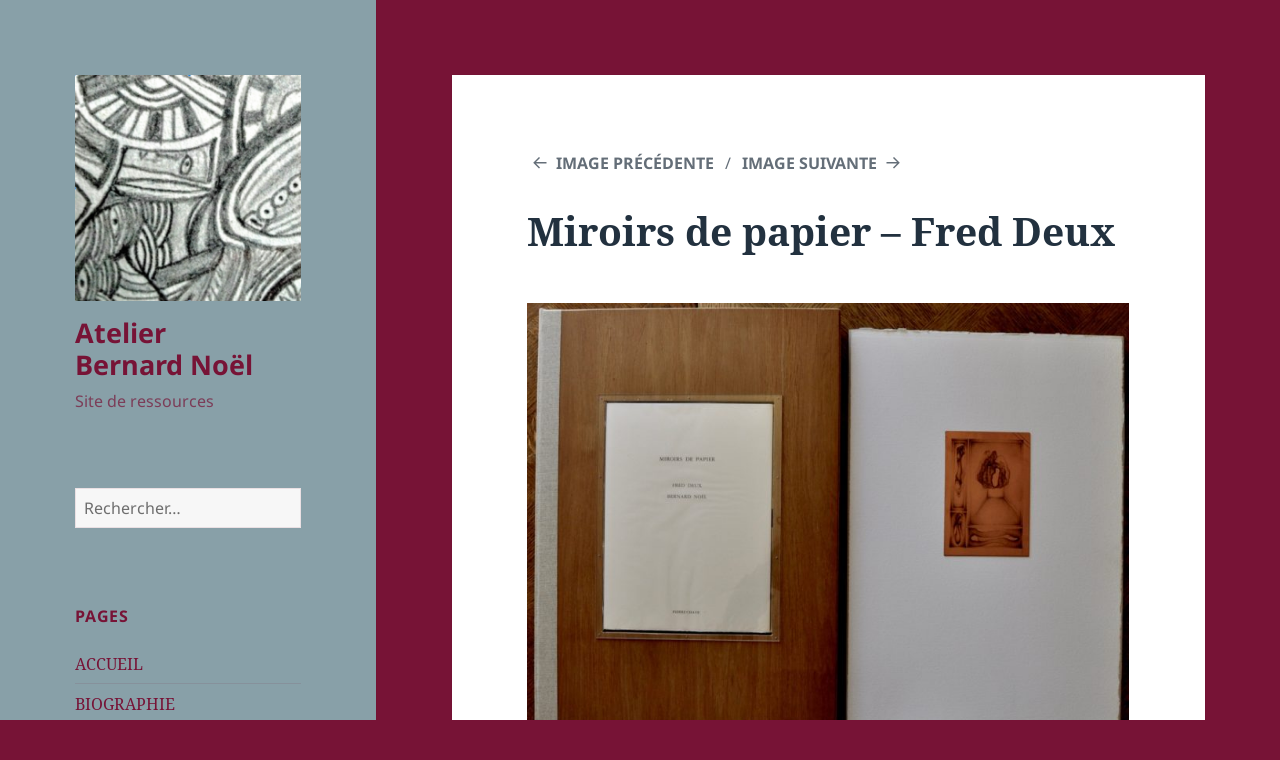

--- FILE ---
content_type: text/html; charset=UTF-8
request_url: http://atelier-bernardnoel.com/miroirs-de-papier/
body_size: 12705
content:
<!DOCTYPE html>
<html lang="fr-FR" class="no-js">
<head>
	<meta charset="UTF-8">
	<meta name="viewport" content="width=device-width, initial-scale=1.0">
	<link rel="profile" href="https://gmpg.org/xfn/11">
	<link rel="pingback" href="http://atelier-bernardnoel.com/xmlrpc.php">
	<script>
(function(html){html.className = html.className.replace(/\bno-js\b/,'js')})(document.documentElement);
//# sourceURL=twentyfifteen_javascript_detection
</script>
<title>Miroirs de papier &#8211; Fred Deux &#8211; Atelier Bernard Noël</title>
<meta name='robots' content='max-image-preview:large' />
<link rel="alternate" type="application/rss+xml" title="Atelier Bernard Noël &raquo; Flux" href="https://atelier-bernardnoel.com/feed/" />
<link rel="alternate" type="application/rss+xml" title="Atelier Bernard Noël &raquo; Flux des commentaires" href="https://atelier-bernardnoel.com/comments/feed/" />
<link rel="alternate" type="application/rss+xml" title="Atelier Bernard Noël &raquo; Miroirs de papier &#8211; Fred Deux Flux des commentaires" href="https://atelier-bernardnoel.com/feed/?attachment_id=1532" />
<link rel="alternate" title="oEmbed (JSON)" type="application/json+oembed" href="https://atelier-bernardnoel.com/wp-json/oembed/1.0/embed?url=https%3A%2F%2Fatelier-bernardnoel.com%2Fmiroirs-de-papier%2F" />
<link rel="alternate" title="oEmbed (XML)" type="text/xml+oembed" href="https://atelier-bernardnoel.com/wp-json/oembed/1.0/embed?url=https%3A%2F%2Fatelier-bernardnoel.com%2Fmiroirs-de-papier%2F&#038;format=xml" />
<style id='wp-img-auto-sizes-contain-inline-css'>
img:is([sizes=auto i],[sizes^="auto," i]){contain-intrinsic-size:3000px 1500px}
/*# sourceURL=wp-img-auto-sizes-contain-inline-css */
</style>
<style id='wp-emoji-styles-inline-css'>

	img.wp-smiley, img.emoji {
		display: inline !important;
		border: none !important;
		box-shadow: none !important;
		height: 1em !important;
		width: 1em !important;
		margin: 0 0.07em !important;
		vertical-align: -0.1em !important;
		background: none !important;
		padding: 0 !important;
	}
/*# sourceURL=wp-emoji-styles-inline-css */
</style>
<style id='wp-block-library-inline-css'>
:root{--wp-block-synced-color:#7a00df;--wp-block-synced-color--rgb:122,0,223;--wp-bound-block-color:var(--wp-block-synced-color);--wp-editor-canvas-background:#ddd;--wp-admin-theme-color:#007cba;--wp-admin-theme-color--rgb:0,124,186;--wp-admin-theme-color-darker-10:#006ba1;--wp-admin-theme-color-darker-10--rgb:0,107,160.5;--wp-admin-theme-color-darker-20:#005a87;--wp-admin-theme-color-darker-20--rgb:0,90,135;--wp-admin-border-width-focus:2px}@media (min-resolution:192dpi){:root{--wp-admin-border-width-focus:1.5px}}.wp-element-button{cursor:pointer}:root .has-very-light-gray-background-color{background-color:#eee}:root .has-very-dark-gray-background-color{background-color:#313131}:root .has-very-light-gray-color{color:#eee}:root .has-very-dark-gray-color{color:#313131}:root .has-vivid-green-cyan-to-vivid-cyan-blue-gradient-background{background:linear-gradient(135deg,#00d084,#0693e3)}:root .has-purple-crush-gradient-background{background:linear-gradient(135deg,#34e2e4,#4721fb 50%,#ab1dfe)}:root .has-hazy-dawn-gradient-background{background:linear-gradient(135deg,#faaca8,#dad0ec)}:root .has-subdued-olive-gradient-background{background:linear-gradient(135deg,#fafae1,#67a671)}:root .has-atomic-cream-gradient-background{background:linear-gradient(135deg,#fdd79a,#004a59)}:root .has-nightshade-gradient-background{background:linear-gradient(135deg,#330968,#31cdcf)}:root .has-midnight-gradient-background{background:linear-gradient(135deg,#020381,#2874fc)}:root{--wp--preset--font-size--normal:16px;--wp--preset--font-size--huge:42px}.has-regular-font-size{font-size:1em}.has-larger-font-size{font-size:2.625em}.has-normal-font-size{font-size:var(--wp--preset--font-size--normal)}.has-huge-font-size{font-size:var(--wp--preset--font-size--huge)}.has-text-align-center{text-align:center}.has-text-align-left{text-align:left}.has-text-align-right{text-align:right}.has-fit-text{white-space:nowrap!important}#end-resizable-editor-section{display:none}.aligncenter{clear:both}.items-justified-left{justify-content:flex-start}.items-justified-center{justify-content:center}.items-justified-right{justify-content:flex-end}.items-justified-space-between{justify-content:space-between}.screen-reader-text{border:0;clip-path:inset(50%);height:1px;margin:-1px;overflow:hidden;padding:0;position:absolute;width:1px;word-wrap:normal!important}.screen-reader-text:focus{background-color:#ddd;clip-path:none;color:#444;display:block;font-size:1em;height:auto;left:5px;line-height:normal;padding:15px 23px 14px;text-decoration:none;top:5px;width:auto;z-index:100000}html :where(.has-border-color){border-style:solid}html :where([style*=border-top-color]){border-top-style:solid}html :where([style*=border-right-color]){border-right-style:solid}html :where([style*=border-bottom-color]){border-bottom-style:solid}html :where([style*=border-left-color]){border-left-style:solid}html :where([style*=border-width]){border-style:solid}html :where([style*=border-top-width]){border-top-style:solid}html :where([style*=border-right-width]){border-right-style:solid}html :where([style*=border-bottom-width]){border-bottom-style:solid}html :where([style*=border-left-width]){border-left-style:solid}html :where(img[class*=wp-image-]){height:auto;max-width:100%}:where(figure){margin:0 0 1em}html :where(.is-position-sticky){--wp-admin--admin-bar--position-offset:var(--wp-admin--admin-bar--height,0px)}@media screen and (max-width:600px){html :where(.is-position-sticky){--wp-admin--admin-bar--position-offset:0px}}

/*# sourceURL=wp-block-library-inline-css */
</style><style id='global-styles-inline-css'>
:root{--wp--preset--aspect-ratio--square: 1;--wp--preset--aspect-ratio--4-3: 4/3;--wp--preset--aspect-ratio--3-4: 3/4;--wp--preset--aspect-ratio--3-2: 3/2;--wp--preset--aspect-ratio--2-3: 2/3;--wp--preset--aspect-ratio--16-9: 16/9;--wp--preset--aspect-ratio--9-16: 9/16;--wp--preset--color--black: #000000;--wp--preset--color--cyan-bluish-gray: #abb8c3;--wp--preset--color--white: #fff;--wp--preset--color--pale-pink: #f78da7;--wp--preset--color--vivid-red: #cf2e2e;--wp--preset--color--luminous-vivid-orange: #ff6900;--wp--preset--color--luminous-vivid-amber: #fcb900;--wp--preset--color--light-green-cyan: #7bdcb5;--wp--preset--color--vivid-green-cyan: #00d084;--wp--preset--color--pale-cyan-blue: #8ed1fc;--wp--preset--color--vivid-cyan-blue: #0693e3;--wp--preset--color--vivid-purple: #9b51e0;--wp--preset--color--dark-gray: #111;--wp--preset--color--light-gray: #f1f1f1;--wp--preset--color--yellow: #f4ca16;--wp--preset--color--dark-brown: #352712;--wp--preset--color--medium-pink: #e53b51;--wp--preset--color--light-pink: #ffe5d1;--wp--preset--color--dark-purple: #2e2256;--wp--preset--color--purple: #674970;--wp--preset--color--blue-gray: #22313f;--wp--preset--color--bright-blue: #55c3dc;--wp--preset--color--light-blue: #e9f2f9;--wp--preset--gradient--vivid-cyan-blue-to-vivid-purple: linear-gradient(135deg,rgb(6,147,227) 0%,rgb(155,81,224) 100%);--wp--preset--gradient--light-green-cyan-to-vivid-green-cyan: linear-gradient(135deg,rgb(122,220,180) 0%,rgb(0,208,130) 100%);--wp--preset--gradient--luminous-vivid-amber-to-luminous-vivid-orange: linear-gradient(135deg,rgb(252,185,0) 0%,rgb(255,105,0) 100%);--wp--preset--gradient--luminous-vivid-orange-to-vivid-red: linear-gradient(135deg,rgb(255,105,0) 0%,rgb(207,46,46) 100%);--wp--preset--gradient--very-light-gray-to-cyan-bluish-gray: linear-gradient(135deg,rgb(238,238,238) 0%,rgb(169,184,195) 100%);--wp--preset--gradient--cool-to-warm-spectrum: linear-gradient(135deg,rgb(74,234,220) 0%,rgb(151,120,209) 20%,rgb(207,42,186) 40%,rgb(238,44,130) 60%,rgb(251,105,98) 80%,rgb(254,248,76) 100%);--wp--preset--gradient--blush-light-purple: linear-gradient(135deg,rgb(255,206,236) 0%,rgb(152,150,240) 100%);--wp--preset--gradient--blush-bordeaux: linear-gradient(135deg,rgb(254,205,165) 0%,rgb(254,45,45) 50%,rgb(107,0,62) 100%);--wp--preset--gradient--luminous-dusk: linear-gradient(135deg,rgb(255,203,112) 0%,rgb(199,81,192) 50%,rgb(65,88,208) 100%);--wp--preset--gradient--pale-ocean: linear-gradient(135deg,rgb(255,245,203) 0%,rgb(182,227,212) 50%,rgb(51,167,181) 100%);--wp--preset--gradient--electric-grass: linear-gradient(135deg,rgb(202,248,128) 0%,rgb(113,206,126) 100%);--wp--preset--gradient--midnight: linear-gradient(135deg,rgb(2,3,129) 0%,rgb(40,116,252) 100%);--wp--preset--gradient--dark-gray-gradient-gradient: linear-gradient(90deg, rgba(17,17,17,1) 0%, rgba(42,42,42,1) 100%);--wp--preset--gradient--light-gray-gradient: linear-gradient(90deg, rgba(241,241,241,1) 0%, rgba(215,215,215,1) 100%);--wp--preset--gradient--white-gradient: linear-gradient(90deg, rgba(255,255,255,1) 0%, rgba(230,230,230,1) 100%);--wp--preset--gradient--yellow-gradient: linear-gradient(90deg, rgba(244,202,22,1) 0%, rgba(205,168,10,1) 100%);--wp--preset--gradient--dark-brown-gradient: linear-gradient(90deg, rgba(53,39,18,1) 0%, rgba(91,67,31,1) 100%);--wp--preset--gradient--medium-pink-gradient: linear-gradient(90deg, rgba(229,59,81,1) 0%, rgba(209,28,51,1) 100%);--wp--preset--gradient--light-pink-gradient: linear-gradient(90deg, rgba(255,229,209,1) 0%, rgba(255,200,158,1) 100%);--wp--preset--gradient--dark-purple-gradient: linear-gradient(90deg, rgba(46,34,86,1) 0%, rgba(66,48,123,1) 100%);--wp--preset--gradient--purple-gradient: linear-gradient(90deg, rgba(103,73,112,1) 0%, rgba(131,93,143,1) 100%);--wp--preset--gradient--blue-gray-gradient: linear-gradient(90deg, rgba(34,49,63,1) 0%, rgba(52,75,96,1) 100%);--wp--preset--gradient--bright-blue-gradient: linear-gradient(90deg, rgba(85,195,220,1) 0%, rgba(43,180,211,1) 100%);--wp--preset--gradient--light-blue-gradient: linear-gradient(90deg, rgba(233,242,249,1) 0%, rgba(193,218,238,1) 100%);--wp--preset--font-size--small: 13px;--wp--preset--font-size--medium: 20px;--wp--preset--font-size--large: 36px;--wp--preset--font-size--x-large: 42px;--wp--preset--spacing--20: 0.44rem;--wp--preset--spacing--30: 0.67rem;--wp--preset--spacing--40: 1rem;--wp--preset--spacing--50: 1.5rem;--wp--preset--spacing--60: 2.25rem;--wp--preset--spacing--70: 3.38rem;--wp--preset--spacing--80: 5.06rem;--wp--preset--shadow--natural: 6px 6px 9px rgba(0, 0, 0, 0.2);--wp--preset--shadow--deep: 12px 12px 50px rgba(0, 0, 0, 0.4);--wp--preset--shadow--sharp: 6px 6px 0px rgba(0, 0, 0, 0.2);--wp--preset--shadow--outlined: 6px 6px 0px -3px rgb(255, 255, 255), 6px 6px rgb(0, 0, 0);--wp--preset--shadow--crisp: 6px 6px 0px rgb(0, 0, 0);}:where(.is-layout-flex){gap: 0.5em;}:where(.is-layout-grid){gap: 0.5em;}body .is-layout-flex{display: flex;}.is-layout-flex{flex-wrap: wrap;align-items: center;}.is-layout-flex > :is(*, div){margin: 0;}body .is-layout-grid{display: grid;}.is-layout-grid > :is(*, div){margin: 0;}:where(.wp-block-columns.is-layout-flex){gap: 2em;}:where(.wp-block-columns.is-layout-grid){gap: 2em;}:where(.wp-block-post-template.is-layout-flex){gap: 1.25em;}:where(.wp-block-post-template.is-layout-grid){gap: 1.25em;}.has-black-color{color: var(--wp--preset--color--black) !important;}.has-cyan-bluish-gray-color{color: var(--wp--preset--color--cyan-bluish-gray) !important;}.has-white-color{color: var(--wp--preset--color--white) !important;}.has-pale-pink-color{color: var(--wp--preset--color--pale-pink) !important;}.has-vivid-red-color{color: var(--wp--preset--color--vivid-red) !important;}.has-luminous-vivid-orange-color{color: var(--wp--preset--color--luminous-vivid-orange) !important;}.has-luminous-vivid-amber-color{color: var(--wp--preset--color--luminous-vivid-amber) !important;}.has-light-green-cyan-color{color: var(--wp--preset--color--light-green-cyan) !important;}.has-vivid-green-cyan-color{color: var(--wp--preset--color--vivid-green-cyan) !important;}.has-pale-cyan-blue-color{color: var(--wp--preset--color--pale-cyan-blue) !important;}.has-vivid-cyan-blue-color{color: var(--wp--preset--color--vivid-cyan-blue) !important;}.has-vivid-purple-color{color: var(--wp--preset--color--vivid-purple) !important;}.has-black-background-color{background-color: var(--wp--preset--color--black) !important;}.has-cyan-bluish-gray-background-color{background-color: var(--wp--preset--color--cyan-bluish-gray) !important;}.has-white-background-color{background-color: var(--wp--preset--color--white) !important;}.has-pale-pink-background-color{background-color: var(--wp--preset--color--pale-pink) !important;}.has-vivid-red-background-color{background-color: var(--wp--preset--color--vivid-red) !important;}.has-luminous-vivid-orange-background-color{background-color: var(--wp--preset--color--luminous-vivid-orange) !important;}.has-luminous-vivid-amber-background-color{background-color: var(--wp--preset--color--luminous-vivid-amber) !important;}.has-light-green-cyan-background-color{background-color: var(--wp--preset--color--light-green-cyan) !important;}.has-vivid-green-cyan-background-color{background-color: var(--wp--preset--color--vivid-green-cyan) !important;}.has-pale-cyan-blue-background-color{background-color: var(--wp--preset--color--pale-cyan-blue) !important;}.has-vivid-cyan-blue-background-color{background-color: var(--wp--preset--color--vivid-cyan-blue) !important;}.has-vivid-purple-background-color{background-color: var(--wp--preset--color--vivid-purple) !important;}.has-black-border-color{border-color: var(--wp--preset--color--black) !important;}.has-cyan-bluish-gray-border-color{border-color: var(--wp--preset--color--cyan-bluish-gray) !important;}.has-white-border-color{border-color: var(--wp--preset--color--white) !important;}.has-pale-pink-border-color{border-color: var(--wp--preset--color--pale-pink) !important;}.has-vivid-red-border-color{border-color: var(--wp--preset--color--vivid-red) !important;}.has-luminous-vivid-orange-border-color{border-color: var(--wp--preset--color--luminous-vivid-orange) !important;}.has-luminous-vivid-amber-border-color{border-color: var(--wp--preset--color--luminous-vivid-amber) !important;}.has-light-green-cyan-border-color{border-color: var(--wp--preset--color--light-green-cyan) !important;}.has-vivid-green-cyan-border-color{border-color: var(--wp--preset--color--vivid-green-cyan) !important;}.has-pale-cyan-blue-border-color{border-color: var(--wp--preset--color--pale-cyan-blue) !important;}.has-vivid-cyan-blue-border-color{border-color: var(--wp--preset--color--vivid-cyan-blue) !important;}.has-vivid-purple-border-color{border-color: var(--wp--preset--color--vivid-purple) !important;}.has-vivid-cyan-blue-to-vivid-purple-gradient-background{background: var(--wp--preset--gradient--vivid-cyan-blue-to-vivid-purple) !important;}.has-light-green-cyan-to-vivid-green-cyan-gradient-background{background: var(--wp--preset--gradient--light-green-cyan-to-vivid-green-cyan) !important;}.has-luminous-vivid-amber-to-luminous-vivid-orange-gradient-background{background: var(--wp--preset--gradient--luminous-vivid-amber-to-luminous-vivid-orange) !important;}.has-luminous-vivid-orange-to-vivid-red-gradient-background{background: var(--wp--preset--gradient--luminous-vivid-orange-to-vivid-red) !important;}.has-very-light-gray-to-cyan-bluish-gray-gradient-background{background: var(--wp--preset--gradient--very-light-gray-to-cyan-bluish-gray) !important;}.has-cool-to-warm-spectrum-gradient-background{background: var(--wp--preset--gradient--cool-to-warm-spectrum) !important;}.has-blush-light-purple-gradient-background{background: var(--wp--preset--gradient--blush-light-purple) !important;}.has-blush-bordeaux-gradient-background{background: var(--wp--preset--gradient--blush-bordeaux) !important;}.has-luminous-dusk-gradient-background{background: var(--wp--preset--gradient--luminous-dusk) !important;}.has-pale-ocean-gradient-background{background: var(--wp--preset--gradient--pale-ocean) !important;}.has-electric-grass-gradient-background{background: var(--wp--preset--gradient--electric-grass) !important;}.has-midnight-gradient-background{background: var(--wp--preset--gradient--midnight) !important;}.has-small-font-size{font-size: var(--wp--preset--font-size--small) !important;}.has-medium-font-size{font-size: var(--wp--preset--font-size--medium) !important;}.has-large-font-size{font-size: var(--wp--preset--font-size--large) !important;}.has-x-large-font-size{font-size: var(--wp--preset--font-size--x-large) !important;}
/*# sourceURL=global-styles-inline-css */
</style>

<style id='classic-theme-styles-inline-css'>
/*! This file is auto-generated */
.wp-block-button__link{color:#fff;background-color:#32373c;border-radius:9999px;box-shadow:none;text-decoration:none;padding:calc(.667em + 2px) calc(1.333em + 2px);font-size:1.125em}.wp-block-file__button{background:#32373c;color:#fff;text-decoration:none}
/*# sourceURL=/wp-includes/css/classic-themes.min.css */
</style>
<link rel='stylesheet' id='twentyfifteen-fonts-css' href='http://atelier-bernardnoel.com/wp-content/themes/twentyfifteen/assets/fonts/noto-sans-plus-noto-serif-plus-inconsolata.css?ver=20230328' media='all' />
<link rel='stylesheet' id='genericons-css' href='http://atelier-bernardnoel.com/wp-content/themes/twentyfifteen/genericons/genericons.css?ver=20251101' media='all' />
<link rel='stylesheet' id='twentyfifteen-style-css' href='http://atelier-bernardnoel.com/wp-content/themes/twentyfifteen/style.css?ver=20251202' media='all' />
<style id='twentyfifteen-style-inline-css'>
	/* Color Scheme */

	/* Background Color */
	body {
		background-color: #e9f2f9;
	}

	/* Sidebar Background Color */
	body:before,
	.site-header {
		background-color: #55c3dc;
	}

	/* Box Background Color */
	.post-navigation,
	.pagination,
	.secondary,
	.site-footer,
	.hentry,
	.page-header,
	.page-content,
	.comments-area,
	.widecolumn {
		background-color: #ffffff;
	}

	/* Box Background Color */
	button,
	input[type="button"],
	input[type="reset"],
	input[type="submit"],
	.pagination .prev,
	.pagination .next,
	.widget_calendar tbody a,
	.widget_calendar tbody a:hover,
	.widget_calendar tbody a:focus,
	.page-links a,
	.page-links a:hover,
	.page-links a:focus,
	.sticky-post {
		color: #ffffff;
	}

	/* Main Text Color */
	button,
	input[type="button"],
	input[type="reset"],
	input[type="submit"],
	.pagination .prev,
	.pagination .next,
	.widget_calendar tbody a,
	.page-links a,
	.sticky-post {
		background-color: #22313f;
	}

	/* Main Text Color */
	body,
	blockquote cite,
	blockquote small,
	a,
	.dropdown-toggle:after,
	.image-navigation a:hover,
	.image-navigation a:focus,
	.comment-navigation a:hover,
	.comment-navigation a:focus,
	.widget-title,
	.entry-footer a:hover,
	.entry-footer a:focus,
	.comment-metadata a:hover,
	.comment-metadata a:focus,
	.pingback .edit-link a:hover,
	.pingback .edit-link a:focus,
	.comment-list .reply a:hover,
	.comment-list .reply a:focus,
	.site-info a:hover,
	.site-info a:focus {
		color: #22313f;
	}

	/* Main Text Color */
	.entry-content a,
	.entry-summary a,
	.page-content a,
	.comment-content a,
	.pingback .comment-body > a,
	.author-description a,
	.taxonomy-description a,
	.textwidget a,
	.entry-footer a:hover,
	.comment-metadata a:hover,
	.pingback .edit-link a:hover,
	.comment-list .reply a:hover,
	.site-info a:hover {
		border-color: #22313f;
	}

	/* Secondary Text Color */
	button:hover,
	button:focus,
	input[type="button"]:hover,
	input[type="button"]:focus,
	input[type="reset"]:hover,
	input[type="reset"]:focus,
	input[type="submit"]:hover,
	input[type="submit"]:focus,
	.pagination .prev:hover,
	.pagination .prev:focus,
	.pagination .next:hover,
	.pagination .next:focus,
	.widget_calendar tbody a:hover,
	.widget_calendar tbody a:focus,
	.page-links a:hover,
	.page-links a:focus {
		background-color: rgba( 34, 49, 63, 0.7);
	}

	/* Secondary Text Color */
	blockquote,
	a:hover,
	a:focus,
	.main-navigation .menu-item-description,
	.post-navigation .meta-nav,
	.post-navigation a:hover .post-title,
	.post-navigation a:focus .post-title,
	.image-navigation,
	.image-navigation a,
	.comment-navigation,
	.comment-navigation a,
	.widget,
	.author-heading,
	.entry-footer,
	.entry-footer a,
	.taxonomy-description,
	.page-links > .page-links-title,
	.entry-caption,
	.comment-author,
	.comment-metadata,
	.comment-metadata a,
	.pingback .edit-link,
	.pingback .edit-link a,
	.post-password-form label,
	.comment-form label,
	.comment-notes,
	.comment-awaiting-moderation,
	.logged-in-as,
	.form-allowed-tags,
	.no-comments,
	.site-info,
	.site-info a,
	.wp-caption-text,
	.gallery-caption,
	.comment-list .reply a,
	.widecolumn label,
	.widecolumn .mu_register label {
		color: rgba( 34, 49, 63, 0.7);
	}

	/* Secondary Text Color */
	blockquote,
	.logged-in-as a:hover,
	.comment-author a:hover {
		border-color: rgba( 34, 49, 63, 0.7);
	}

	/* Border Color */
	hr,
	.dropdown-toggle:hover,
	.dropdown-toggle:focus {
		background-color: rgba( 34, 49, 63, 0.1);
	}

	/* Border Color */
	pre,
	abbr[title],
	table,
	th,
	td,
	input,
	textarea,
	.main-navigation ul,
	.main-navigation li,
	.post-navigation,
	.post-navigation div + div,
	.pagination,
	.comment-navigation,
	.widget li,
	.widget_categories .children,
	.widget_nav_menu .sub-menu,
	.widget_pages .children,
	.site-header,
	.site-footer,
	.hentry + .hentry,
	.author-info,
	.entry-content .page-links a,
	.page-links > span,
	.page-header,
	.comments-area,
	.comment-list + .comment-respond,
	.comment-list article,
	.comment-list .pingback,
	.comment-list .trackback,
	.comment-list .reply a,
	.no-comments {
		border-color: rgba( 34, 49, 63, 0.1);
	}

	/* Border Focus Color */
	a:focus,
	button:focus,
	input:focus {
		outline-color: rgba( 34, 49, 63, 0.3);
	}

	input:focus,
	textarea:focus {
		border-color: rgba( 34, 49, 63, 0.3);
	}

	/* Sidebar Link Color */
	.secondary-toggle:before {
		color: #ffffff;
	}

	.site-title a,
	.site-description {
		color: #ffffff;
	}

	/* Sidebar Text Color */
	.site-title a:hover,
	.site-title a:focus {
		color: rgba( 255, 255, 255, 0.7);
	}

	/* Sidebar Border Color */
	.secondary-toggle {
		border-color: rgba( 255, 255, 255, 0.1);
	}

	/* Sidebar Border Focus Color */
	.secondary-toggle:hover,
	.secondary-toggle:focus {
		border-color: rgba( 255, 255, 255, 0.3);
	}

	.site-title a {
		outline-color: rgba( 255, 255, 255, 0.3);
	}

	/* Meta Background Color */
	.entry-footer {
		background-color: #f1f1f1;
	}

	@media screen and (min-width: 38.75em) {
		/* Main Text Color */
		.page-header {
			border-color: #22313f;
		}
	}

	@media screen and (min-width: 59.6875em) {
		/* Make sure its transparent on desktop */
		.site-header,
		.secondary {
			background-color: transparent;
		}

		/* Sidebar Background Color */
		.widget button,
		.widget input[type="button"],
		.widget input[type="reset"],
		.widget input[type="submit"],
		.widget_calendar tbody a,
		.widget_calendar tbody a:hover,
		.widget_calendar tbody a:focus {
			color: #55c3dc;
		}

		/* Sidebar Link Color */
		.secondary a,
		.dropdown-toggle:after,
		.widget-title,
		.widget blockquote cite,
		.widget blockquote small {
			color: #ffffff;
		}

		.widget button,
		.widget input[type="button"],
		.widget input[type="reset"],
		.widget input[type="submit"],
		.widget_calendar tbody a {
			background-color: #ffffff;
		}

		.textwidget a {
			border-color: #ffffff;
		}

		/* Sidebar Text Color */
		.secondary a:hover,
		.secondary a:focus,
		.main-navigation .menu-item-description,
		.widget,
		.widget blockquote,
		.widget .wp-caption-text,
		.widget .gallery-caption {
			color: rgba( 255, 255, 255, 0.7);
		}

		.widget button:hover,
		.widget button:focus,
		.widget input[type="button"]:hover,
		.widget input[type="button"]:focus,
		.widget input[type="reset"]:hover,
		.widget input[type="reset"]:focus,
		.widget input[type="submit"]:hover,
		.widget input[type="submit"]:focus,
		.widget_calendar tbody a:hover,
		.widget_calendar tbody a:focus {
			background-color: rgba( 255, 255, 255, 0.7);
		}

		.widget blockquote {
			border-color: rgba( 255, 255, 255, 0.7);
		}

		/* Sidebar Border Color */
		.main-navigation ul,
		.main-navigation li,
		.widget input,
		.widget textarea,
		.widget table,
		.widget th,
		.widget td,
		.widget pre,
		.widget li,
		.widget_categories .children,
		.widget_nav_menu .sub-menu,
		.widget_pages .children,
		.widget abbr[title] {
			border-color: rgba( 255, 255, 255, 0.1);
		}

		.dropdown-toggle:hover,
		.dropdown-toggle:focus,
		.widget hr {
			background-color: rgba( 255, 255, 255, 0.1);
		}

		.widget input:focus,
		.widget textarea:focus {
			border-color: rgba( 255, 255, 255, 0.3);
		}

		.sidebar a:focus,
		.dropdown-toggle:focus {
			outline-color: rgba( 255, 255, 255, 0.3);
		}
	}

		/* Custom Header Background Color */
		body:before,
		.site-header {
			background-color: #88a0a8;
		}

		@media screen and (min-width: 59.6875em) {
			.site-header,
			.secondary {
				background-color: transparent;
			}

			.widget button,
			.widget input[type="button"],
			.widget input[type="reset"],
			.widget input[type="submit"],
			.widget_calendar tbody a,
			.widget_calendar tbody a:hover,
			.widget_calendar tbody a:focus {
				color: #88a0a8;
			}
		}
	

		/* Custom Sidebar Text Color */
		.site-title a,
		.site-description,
		.secondary-toggle:before {
			color: #771336;
		}

		.site-title a:hover,
		.site-title a:focus {
			color: rgba( 119, 19, 54, 0.7);
		}

		.secondary-toggle {
			border-color: rgba( 119, 19, 54, 0.1);
		}

		.secondary-toggle:hover,
		.secondary-toggle:focus {
			border-color: rgba( 119, 19, 54, 0.3);
		}

		.site-title a {
			outline-color: rgba( 119, 19, 54, 0.3);
		}

		@media screen and (min-width: 59.6875em) {
			.secondary a,
			.dropdown-toggle:after,
			.widget-title,
			.widget blockquote cite,
			.widget blockquote small {
				color: #771336;
			}

			.widget button,
			.widget input[type="button"],
			.widget input[type="reset"],
			.widget input[type="submit"],
			.widget_calendar tbody a {
				background-color: #771336;
			}

			.textwidget a {
				border-color: #771336;
			}

			.secondary a:hover,
			.secondary a:focus,
			.main-navigation .menu-item-description,
			.widget,
			.widget blockquote,
			.widget .wp-caption-text,
			.widget .gallery-caption {
				color: rgba( 119, 19, 54, 0.7);
			}

			.widget button:hover,
			.widget button:focus,
			.widget input[type="button"]:hover,
			.widget input[type="button"]:focus,
			.widget input[type="reset"]:hover,
			.widget input[type="reset"]:focus,
			.widget input[type="submit"]:hover,
			.widget input[type="submit"]:focus,
			.widget_calendar tbody a:hover,
			.widget_calendar tbody a:focus {
				background-color: rgba( 119, 19, 54, 0.7);
			}

			.widget blockquote {
				border-color: rgba( 119, 19, 54, 0.7);
			}

			.main-navigation ul,
			.main-navigation li,
			.secondary-toggle,
			.widget input,
			.widget textarea,
			.widget table,
			.widget th,
			.widget td,
			.widget pre,
			.widget li,
			.widget_categories .children,
			.widget_nav_menu .sub-menu,
			.widget_pages .children,
			.widget abbr[title] {
				border-color: rgba( 119, 19, 54, 0.1);
			}

			.dropdown-toggle:hover,
			.dropdown-toggle:focus,
			.widget hr {
				background-color: rgba( 119, 19, 54, 0.1);
			}

			.widget input:focus,
			.widget textarea:focus {
				border-color: rgba( 119, 19, 54, 0.3);
			}

			.sidebar a:focus,
			.dropdown-toggle:focus {
				outline-color: rgba( 119, 19, 54, 0.3);
			}
		}
	
/*# sourceURL=twentyfifteen-style-inline-css */
</style>
<link rel='stylesheet' id='twentyfifteen-block-style-css' href='http://atelier-bernardnoel.com/wp-content/themes/twentyfifteen/css/blocks.css?ver=20240715' media='all' />
<script src="http://atelier-bernardnoel.com/wp-includes/js/jquery/jquery.min.js?ver=3.7.1" id="jquery-core-js"></script>
<script src="http://atelier-bernardnoel.com/wp-includes/js/jquery/jquery-migrate.min.js?ver=3.4.1" id="jquery-migrate-js"></script>
<script src="http://atelier-bernardnoel.com/wp-content/themes/twentyfifteen/js/keyboard-image-navigation.js?ver=20141210" id="twentyfifteen-keyboard-image-navigation-js"></script>
<script id="twentyfifteen-script-js-extra">
var screenReaderText = {"expand":"\u003Cspan class=\"screen-reader-text\"\u003Eouvrir le sous-menu\u003C/span\u003E","collapse":"\u003Cspan class=\"screen-reader-text\"\u003Efermer le sous-menu\u003C/span\u003E"};
//# sourceURL=twentyfifteen-script-js-extra
</script>
<script src="http://atelier-bernardnoel.com/wp-content/themes/twentyfifteen/js/functions.js?ver=20250729" id="twentyfifteen-script-js" defer data-wp-strategy="defer"></script>
<link rel="https://api.w.org/" href="https://atelier-bernardnoel.com/wp-json/" /><link rel="alternate" title="JSON" type="application/json" href="https://atelier-bernardnoel.com/wp-json/wp/v2/media/1532" /><link rel="EditURI" type="application/rsd+xml" title="RSD" href="https://atelier-bernardnoel.com/xmlrpc.php?rsd" />
<meta name="generator" content="WordPress 6.9" />
<link rel="canonical" href="https://atelier-bernardnoel.com/miroirs-de-papier/" />
<link rel='shortlink' href='https://atelier-bernardnoel.com/?p=1532' />
<!-- Saisissez vos scripts ici --><!-- Analytics by WP Statistics - https://wp-statistics.com -->
<style id="custom-background-css">
body.custom-background { background-color: #771336; }
</style>
	<link rel="icon" href="https://atelier-bernardnoel.com/wp-content/uploads/2018/10/cropped-logo-3-32x32.png" sizes="32x32" />
<link rel="icon" href="https://atelier-bernardnoel.com/wp-content/uploads/2018/10/cropped-logo-3-192x192.png" sizes="192x192" />
<link rel="apple-touch-icon" href="https://atelier-bernardnoel.com/wp-content/uploads/2018/10/cropped-logo-3-180x180.png" />
<meta name="msapplication-TileImage" content="https://atelier-bernardnoel.com/wp-content/uploads/2018/10/cropped-logo-3-270x270.png" />
</head>

<body class="attachment wp-singular attachment-template-default single single-attachment postid-1532 attachmentid-1532 attachment-jpeg custom-background wp-custom-logo wp-embed-responsive wp-theme-twentyfifteen">
<div id="page" class="hfeed site">
	<a class="skip-link screen-reader-text" href="#content">
		Aller au contenu	</a>

	<div id="sidebar" class="sidebar">
		<header id="masthead" class="site-header">
			<div class="site-branding">
				<a href="https://atelier-bernardnoel.com/" class="custom-logo-link" rel="home"><img width="248" height="248" src="https://atelier-bernardnoel.com/wp-content/uploads/2018/11/cropped-chosin.png" class="custom-logo" alt="Atelier Bernard Noël" decoding="async" fetchpriority="high" srcset="https://atelier-bernardnoel.com/wp-content/uploads/2018/11/cropped-chosin.png 248w, https://atelier-bernardnoel.com/wp-content/uploads/2018/11/cropped-chosin-150x150.png 150w" sizes="(max-width: 248px) 100vw, 248px" /></a>					<p class="site-title"><a href="https://atelier-bernardnoel.com/" rel="home" >Atelier Bernard Noël</a></p>
										<p class="site-description">Site de ressources</p>
				
				<button class="secondary-toggle">Menu et widgets</button>
			</div><!-- .site-branding -->
		</header><!-- .site-header -->

			<div id="secondary" class="secondary">

		
		
					<div id="widget-area" class="widget-area" role="complementary">
				<aside id="search-2" class="widget widget_search"><form role="search" method="get" class="search-form" action="https://atelier-bernardnoel.com/">
				<label>
					<span class="screen-reader-text">Rechercher :</span>
					<input type="search" class="search-field" placeholder="Rechercher…" value="" name="s" />
				</label>
				<input type="submit" class="search-submit screen-reader-text" value="Rechercher" />
			</form></aside><aside id="pages-2" class="widget widget_pages"><h2 class="widget-title">Pages</h2><nav aria-label="Pages">
			<ul>
				<li class="page_item page-item-477"><a href="https://atelier-bernardnoel.com/">ACCUEIL</a></li>
<li class="page_item page-item-8768"><a href="https://atelier-bernardnoel.com/biographie/">BIOGRAPHIE</a></li>
<li class="page_item page-item-215 page_item_has_children"><a href="https://atelier-bernardnoel.com/bibliographie/">BIBLIOGRAPHIE</a>
<ul class='children'>
	<li class="page_item page-item-248"><a href="https://atelier-bernardnoel.com/bibliographie/livres-et-plaquettes-2/">Livres et plaquettes</a></li>
	<li class="page_item page-item-273"><a href="https://atelier-bernardnoel.com/bibliographie/livres-dartistes-et-tirages-limites/">Livres d&rsquo;artiste, tirages limités</a></li>
	<li class="page_item page-item-284"><a href="https://atelier-bernardnoel.com/bibliographie/ecrits-sur-lart-et-catalogues/">Écrits sur l&rsquo;art, les artistes et les écrivains, catalogues</a></li>
	<li class="page_item page-item-281"><a href="https://atelier-bernardnoel.com/bibliographie/lettres-verticales-3/">Lettres verticales</a></li>
	<li class="page_item page-item-5035"><a href="https://atelier-bernardnoel.com/bibliographie/publication-en-revues-et-journaux/">Parutions en revues et journaux, ouvrages collectifs</a></li>
	<li class="page_item page-item-314"><a href="https://atelier-bernardnoel.com/bibliographie/prefaces-et-postfaces-2/">Préfaces et postfaces</a></li>
	<li class="page_item page-item-317"><a href="https://atelier-bernardnoel.com/bibliographie/ouvrages-ecrits-adaptes-ou-traduits-pour-la-jeunesse/">Ouvrages pour la jeunesse</a></li>
	<li class="page_item page-item-323"><a href="https://atelier-bernardnoel.com/bibliographie/dictionnaires-et-anthologies-2/">Dictionnaires et anthologies</a></li>
	<li class="page_item page-item-328"><a href="https://atelier-bernardnoel.com/bibliographie/bernard_noel_traducteur/">Bernard Noël traducteur</a></li>
	<li class="page_item page-item-388"><a href="https://atelier-bernardnoel.com/bibliographie/textes-traduits-a-letranger/">Bernard Noël à l&rsquo;étranger</a></li>
	<li class="page_item page-item-335"><a href="https://atelier-bernardnoel.com/bibliographie/textes-etablis-annotes-ou-adaptes-2/">Textes établis ou adaptés par Bernard Noël</a></li>
	<li class="page_item page-item-355"><a href="https://atelier-bernardnoel.com/bibliographie/entretiens-essais-revues-theses/">Sur Bernard Noël : entretiens, essais, revues, thèses</a></li>
	<li class="page_item page-item-339"><a href="https://atelier-bernardnoel.com/bibliographie/bernard-noel-plasticien/">Bernard Noël plasticien</a></li>
	<li class="page_item page-item-350"><a href="https://atelier-bernardnoel.com/bibliographie/divers-2/">Multimedia et œuvres diverses</a></li>
</ul>
</li>
<li class="page_item page-item-166 page_item_has_children"><a href="https://atelier-bernardnoel.com/bernardnoel-a-la-radio/">ARCHIVES RADIO ET TV</a>
<ul class='children'>
	<li class="page_item page-item-990"><a href="https://atelier-bernardnoel.com/bernardnoel-a-la-radio/inventaire-du-fonds-radiophonique-2/">Inventaire du fonds radio</a></li>
	<li class="page_item page-item-161"><a href="https://atelier-bernardnoel.com/bernardnoel-a-la-radio/161-2/">Entretiens pour l&rsquo;émission « Poésie ininterrompue »</a></li>
	<li class="page_item page-item-3802"><a href="https://atelier-bernardnoel.com/bernardnoel-a-la-radio/inventaire-du-fonds-tv/">Inventaire du fonds TV</a></li>
</ul>
</li>
<li class="page_item page-item-364"><a href="https://atelier-bernardnoel.com/archives-sonores-et-visuelles/">ARCHIVES SONORES ET VISUELLES</a></li>
<li class="page_item page-item-384"><a href="https://atelier-bernardnoel.com/extraits-de-loeuvre/">EXTRAITS DE L&rsquo;ŒUVRE</a></li>
<li class="page_item page-item-241"><a href="https://atelier-bernardnoel.com/album-photo/">ALBUM PHOTO</a></li>
<li class="page_item page-item-1044"><a href="https://atelier-bernardnoel.com/contact/">CONTACT</a></li>
<li class="page_item page-item-11000"><a href="https://atelier-bernardnoel.com/liste-des-articles-du-site/">LISTE DES ARTICLES DU SITE</a></li>
			</ul>

			</nav></aside>
		<aside id="recent-posts-2" class="widget widget_recent_entries">
		<h2 class="widget-title">Articles récents</h2><nav aria-label="Articles récents">
		<ul>
											<li>
					<a href="https://atelier-bernardnoel.com/contraire-aux-bonnes-moeurs/">Contraire aux bonnes mœurs ?</a>
									</li>
											<li>
					<a href="https://atelier-bernardnoel.com/memoires-doubli/">Mémoires d&rsquo;oubli</a>
									</li>
											<li>
					<a href="https://atelier-bernardnoel.com/12157-2/">« Entretien secret » avec Pierre Bourgeade</a>
									</li>
											<li>
					<a href="https://atelier-bernardnoel.com/12053-2/">Le poète du voyage intérieur</a>
									</li>
											<li>
					<a href="https://atelier-bernardnoel.com/la-bibliotheque-ideale/">La bibliothèque idéale</a>
									</li>
											<li>
					<a href="https://atelier-bernardnoel.com/bernard-noel-pierre-jean-jouve/">Bernard Noël &#038; Pierre Jean Jouve</a>
									</li>
											<li>
					<a href="https://atelier-bernardnoel.com/le-site-transitoire/">Le Site transitoire</a>
									</li>
											<li>
					<a href="https://atelier-bernardnoel.com/lapparition-du-poeme/">L&rsquo;apparition du poème</a>
									</li>
											<li>
					<a href="https://atelier-bernardnoel.com/la-reconstitution-farce-tragique/">« La Reconstitution », farce tragique</a>
									</li>
											<li>
					<a href="https://atelier-bernardnoel.com/entretien-avec-textuerre/">Entretien avec Textuerre</a>
									</li>
											<li>
					<a href="https://atelier-bernardnoel.com/nonoleon-et-autres-heteronymes/">Nonoléon et autres hétéronymes</a>
									</li>
											<li>
					<a href="https://atelier-bernardnoel.com/bernard-noel-editeur/">Bernard Noël éditeur</a>
									</li>
											<li>
					<a href="https://atelier-bernardnoel.com/mao-et-la-guerre-dalgerie/">« Mao » et la guerre d&rsquo;Algérie</a>
									</li>
											<li>
					<a href="https://atelier-bernardnoel.com/vertige-des-premiers-mots/">Vertige des « Premiers Mots »</a>
									</li>
											<li>
					<a href="https://atelier-bernardnoel.com/eloge-du-pal/">Éloge du pal</a>
									</li>
											<li>
					<a href="https://atelier-bernardnoel.com/deux-contes-pour-enfants/">Deux contes pour enfants</a>
									</li>
											<li>
					<a href="https://atelier-bernardnoel.com/le-pays-denfance/">Le pays d&rsquo;enfance</a>
									</li>
											<li>
					<a href="https://atelier-bernardnoel.com/extraits-du-corps-le-livre-fondateur/">« Extraits du corps », le livre fondateur</a>
									</li>
											<li>
					<a href="https://atelier-bernardnoel.com/zao-wou-ki-desirs-despace/">Zao Wou-Ki, désirs d&rsquo;espace</a>
									</li>
											<li>
					<a href="https://atelier-bernardnoel.com/lettre-a-claude-ollier/">Lettre à Claude Ollier</a>
									</li>
											<li>
					<a href="https://atelier-bernardnoel.com/laure-dedoublee/">Laure dédoublée</a>
									</li>
											<li>
					<a href="https://atelier-bernardnoel.com/dictionnaire-de-la-commune/">« Dictionnaire de la Commune »</a>
									</li>
											<li>
					<a href="https://atelier-bernardnoel.com/jeu-du-tu-avec-jean-fremon/">« Jeu du tu » avec Jean Frémon</a>
									</li>
											<li>
					<a href="https://atelier-bernardnoel.com/le-gout-de-larcheologie/">Le goût de l&rsquo;archéologie</a>
									</li>
											<li>
					<a href="https://atelier-bernardnoel.com/focus-sur-le-19-octobre-1977/">Focus sur « Le 19 octobre 1977 »</a>
									</li>
											<li>
					<a href="https://atelier-bernardnoel.com/les-signes-dolivier-debre/">Les signes d&rsquo;Olivier Debré</a>
									</li>
											<li>
					<a href="https://atelier-bernardnoel.com/denis-roche-lenerlangumene/">Denis Roche, « l&rsquo;énerlangumène »</a>
									</li>
											<li>
					<a href="https://atelier-bernardnoel.com/avec-michel-surya-penser-a-plusieurs/">Avec Michel Surya, « penser à plusieurs »</a>
									</li>
					</ul>

		</nav></aside><aside id="archives-2" class="widget widget_archive"><h2 class="widget-title">Archives</h2>		<label class="screen-reader-text" for="archives-dropdown-2">Archives</label>
		<select id="archives-dropdown-2" name="archive-dropdown">
			
			<option value="">Sélectionner un mois</option>
				<option value='https://atelier-bernardnoel.com/2025/11/'> novembre 2025 &nbsp;(1)</option>
	<option value='https://atelier-bernardnoel.com/2025/09/'> septembre 2025 &nbsp;(1)</option>
	<option value='https://atelier-bernardnoel.com/2025/04/'> avril 2025 &nbsp;(1)</option>
	<option value='https://atelier-bernardnoel.com/2024/09/'> septembre 2024 &nbsp;(1)</option>
	<option value='https://atelier-bernardnoel.com/2024/04/'> avril 2024 &nbsp;(1)</option>
	<option value='https://atelier-bernardnoel.com/2023/11/'> novembre 2023 &nbsp;(1)</option>
	<option value='https://atelier-bernardnoel.com/2023/09/'> septembre 2023 &nbsp;(1)</option>
	<option value='https://atelier-bernardnoel.com/2023/06/'> juin 2023 &nbsp;(1)</option>
	<option value='https://atelier-bernardnoel.com/2023/03/'> mars 2023 &nbsp;(1)</option>
	<option value='https://atelier-bernardnoel.com/2023/01/'> janvier 2023 &nbsp;(1)</option>
	<option value='https://atelier-bernardnoel.com/2022/11/'> novembre 2022 &nbsp;(1)</option>
	<option value='https://atelier-bernardnoel.com/2022/08/'> août 2022 &nbsp;(1)</option>
	<option value='https://atelier-bernardnoel.com/2022/06/'> juin 2022 &nbsp;(1)</option>
	<option value='https://atelier-bernardnoel.com/2022/04/'> avril 2022 &nbsp;(1)</option>
	<option value='https://atelier-bernardnoel.com/2022/01/'> janvier 2022 &nbsp;(1)</option>
	<option value='https://atelier-bernardnoel.com/2021/12/'> décembre 2021 &nbsp;(1)</option>
	<option value='https://atelier-bernardnoel.com/2021/11/'> novembre 2021 &nbsp;(1)</option>
	<option value='https://atelier-bernardnoel.com/2021/08/'> août 2021 &nbsp;(1)</option>
	<option value='https://atelier-bernardnoel.com/2021/07/'> juillet 2021 &nbsp;(1)</option>
	<option value='https://atelier-bernardnoel.com/2021/05/'> mai 2021 &nbsp;(1)</option>
	<option value='https://atelier-bernardnoel.com/2021/04/'> avril 2021 &nbsp;(1)</option>
	<option value='https://atelier-bernardnoel.com/2021/03/'> mars 2021 &nbsp;(1)</option>
	<option value='https://atelier-bernardnoel.com/2021/02/'> février 2021 &nbsp;(1)</option>
	<option value='https://atelier-bernardnoel.com/2021/01/'> janvier 2021 &nbsp;(1)</option>
	<option value='https://atelier-bernardnoel.com/2020/12/'> décembre 2020 &nbsp;(1)</option>
	<option value='https://atelier-bernardnoel.com/2020/11/'> novembre 2020 &nbsp;(1)</option>
	<option value='https://atelier-bernardnoel.com/2020/10/'> octobre 2020 &nbsp;(1)</option>
	<option value='https://atelier-bernardnoel.com/2020/09/'> septembre 2020 &nbsp;(1)</option>
	<option value='https://atelier-bernardnoel.com/2020/07/'> juillet 2020 &nbsp;(1)</option>
	<option value='https://atelier-bernardnoel.com/2020/06/'> juin 2020 &nbsp;(1)</option>
	<option value='https://atelier-bernardnoel.com/2020/05/'> mai 2020 &nbsp;(1)</option>
	<option value='https://atelier-bernardnoel.com/2020/04/'> avril 2020 &nbsp;(1)</option>
	<option value='https://atelier-bernardnoel.com/2020/03/'> mars 2020 &nbsp;(1)</option>
	<option value='https://atelier-bernardnoel.com/2020/02/'> février 2020 &nbsp;(1)</option>
	<option value='https://atelier-bernardnoel.com/2020/01/'> janvier 2020 &nbsp;(1)</option>
	<option value='https://atelier-bernardnoel.com/2019/12/'> décembre 2019 &nbsp;(1)</option>
	<option value='https://atelier-bernardnoel.com/2019/11/'> novembre 2019 &nbsp;(1)</option>
	<option value='https://atelier-bernardnoel.com/2019/10/'> octobre 2019 &nbsp;(1)</option>
	<option value='https://atelier-bernardnoel.com/2019/09/'> septembre 2019 &nbsp;(1)</option>
	<option value='https://atelier-bernardnoel.com/2019/07/'> juillet 2019 &nbsp;(1)</option>
	<option value='https://atelier-bernardnoel.com/2019/06/'> juin 2019 &nbsp;(1)</option>
	<option value='https://atelier-bernardnoel.com/2019/05/'> mai 2019 &nbsp;(1)</option>
	<option value='https://atelier-bernardnoel.com/2019/04/'> avril 2019 &nbsp;(1)</option>
	<option value='https://atelier-bernardnoel.com/2019/03/'> mars 2019 &nbsp;(1)</option>
	<option value='https://atelier-bernardnoel.com/2019/02/'> février 2019 &nbsp;(1)</option>
	<option value='https://atelier-bernardnoel.com/2019/01/'> janvier 2019 &nbsp;(1)</option>
	<option value='https://atelier-bernardnoel.com/2018/12/'> décembre 2018 &nbsp;(1)</option>

		</select>

			<script>
( ( dropdownId ) => {
	const dropdown = document.getElementById( dropdownId );
	function onSelectChange() {
		setTimeout( () => {
			if ( 'escape' === dropdown.dataset.lastkey ) {
				return;
			}
			if ( dropdown.value ) {
				document.location.href = dropdown.value;
			}
		}, 250 );
	}
	function onKeyUp( event ) {
		if ( 'Escape' === event.key ) {
			dropdown.dataset.lastkey = 'escape';
		} else {
			delete dropdown.dataset.lastkey;
		}
	}
	function onClick() {
		delete dropdown.dataset.lastkey;
	}
	dropdown.addEventListener( 'keyup', onKeyUp );
	dropdown.addEventListener( 'click', onClick );
	dropdown.addEventListener( 'change', onSelectChange );
})( "archives-dropdown-2" );

//# sourceURL=WP_Widget_Archives%3A%3Awidget
</script>
</aside><aside id="meta-2" class="widget widget_meta"><h2 class="widget-title">Méta</h2><nav aria-label="Méta">
		<ul>
						<li><a href="https://atelier-bernardnoel.com/wp-login.php">Connexion</a></li>
			<li><a href="https://atelier-bernardnoel.com/feed/">Flux des publications</a></li>
			<li><a href="https://atelier-bernardnoel.com/comments/feed/">Flux des commentaires</a></li>

			<li><a href="https://fr.wordpress.org/">Site de WordPress-FR</a></li>
		</ul>

		</nav></aside>			</div><!-- .widget-area -->
		
	</div><!-- .secondary -->

	</div><!-- .sidebar -->

	<div id="content" class="site-content">

	<div id="primary" class="content-area">
		<main id="main" class="site-main">

			
			<article id="post-1532" class="post-1532 attachment type-attachment status-inherit hentry">

				<nav id="image-navigation" class="navigation image-navigation">
					<div class="nav-links">
						<div class="nav-previous"><a href='https://atelier-bernardnoel.com/mais-coupe-en-deux/'>Image précédente</a></div><div class="nav-next"><a href='https://atelier-bernardnoel.com/mis-par-la-lumiere/'>Image suivante</a></div>
					</div><!-- .nav-links -->
				</nav><!-- .image-navigation -->

				<header class="entry-header">
					<h1 class="entry-title">Miroirs de papier &#8211; Fred Deux</h1>				</header><!-- .entry-header -->

				<div class="entry-content">

					<div class="entry-attachment">
						<img width="660" height="496" src="https://atelier-bernardnoel.com/wp-content/uploads/2018/12/Miroirs-de-papier-1024x770.jpg" class="attachment-large size-large" alt="" decoding="async" srcset="https://atelier-bernardnoel.com/wp-content/uploads/2018/12/Miroirs-de-papier-1024x770.jpg 1024w, https://atelier-bernardnoel.com/wp-content/uploads/2018/12/Miroirs-de-papier-300x226.jpg 300w, https://atelier-bernardnoel.com/wp-content/uploads/2018/12/Miroirs-de-papier-768x578.jpg 768w" sizes="(max-width: 660px) 100vw, 660px" />
						
						</div><!-- .entry-attachment -->

											</div><!-- .entry-content -->

					<footer class="entry-footer">
					<span class="posted-on"><span class="screen-reader-text">Publié le </span><a href="https://atelier-bernardnoel.com/miroirs-de-papier/" rel="bookmark"><time class="entry-date published" datetime="2018-12-29T13:56:52+01:00">29 décembre 2018</time><time class="updated" datetime="2019-01-25T16:07:50+01:00">25 janvier 2019</time></a></span><span class="full-size-link"><span class="screen-reader-text">Taille réelle </span><a href="https://atelier-bernardnoel.com/wp-content/uploads/2018/12/Miroirs-de-papier.jpg">2107 &times; 1585</a></span>											</footer><!-- .entry-footer -->

				</article><!-- #post-1532 -->

				
<div id="comments" class="comments-area">

	
	
		<div id="respond" class="comment-respond">
		<h3 id="reply-title" class="comment-reply-title">Laisser un commentaire <small><a rel="nofollow" id="cancel-comment-reply-link" href="/miroirs-de-papier/#respond" style="display:none;">Annuler la réponse</a></small></h3><form action="http://atelier-bernardnoel.com/wp-comments-post.php" method="post" id="commentform" class="comment-form"><p class="comment-notes"><span id="email-notes">Votre adresse e-mail ne sera pas publiée.</span> <span class="required-field-message">Les champs obligatoires sont indiqués avec <span class="required">*</span></span></p><p class="comment-form-comment"><label for="comment">Commentaire <span class="required">*</span></label> <textarea id="comment" name="comment" cols="45" rows="8" maxlength="65525" required></textarea></p><p class="comment-form-author"><label for="author">Nom <span class="required">*</span></label> <input id="author" name="author" type="text" value="" size="30" maxlength="245" autocomplete="name" required /></p>
<p class="comment-form-email"><label for="email">E-mail <span class="required">*</span></label> <input id="email" name="email" type="email" value="" size="30" maxlength="100" aria-describedby="email-notes" autocomplete="email" required /></p>
<p class="comment-form-url"><label for="url">Site web</label> <input id="url" name="url" type="url" value="" size="30" maxlength="200" autocomplete="url" /></p>
<p class="form-submit"><input name="submit" type="submit" id="submit" class="submit" value="Laisser un commentaire" /> <input type='hidden' name='comment_post_ID' value='1532' id='comment_post_ID' />
<input type='hidden' name='comment_parent' id='comment_parent' value='0' />
</p><p style="display: none;"><input type="hidden" id="akismet_comment_nonce" name="akismet_comment_nonce" value="25b1685f69" /></p><p style="display: none !important;" class="akismet-fields-container" data-prefix="ak_"><label>&#916;<textarea name="ak_hp_textarea" cols="45" rows="8" maxlength="100"></textarea></label><input type="hidden" id="ak_js_1" name="ak_js" value="35"/><script>document.getElementById( "ak_js_1" ).setAttribute( "value", ( new Date() ).getTime() );</script></p></form>	</div><!-- #respond -->
	
</div><!-- .comments-area -->

	<nav class="navigation post-navigation" aria-label="Publications">
		<h2 class="screen-reader-text">Navigation de l’article</h2>
		<div class="nav-links"><div class="nav-previous"><a href="https://atelier-bernardnoel.com/miroirs-de-papier/" rel="prev"><span class="meta-nav">Publié dans</span><span class="post-title">Miroirs de papier &#8211; Fred Deux</span></a></div></div>
	</nav>
		</main><!-- .site-main -->
	</div><!-- .content-area -->


	</div><!-- .site-content -->

	<footer id="colophon" class="site-footer">
		<div class="site-info">
									<a href="https://wordpress.org/" class="imprint">
				Fièrement propulsé par WordPress			</a>
		</div><!-- .site-info -->
	</footer><!-- .site-footer -->

</div><!-- .site -->

<script type="speculationrules">
{"prefetch":[{"source":"document","where":{"and":[{"href_matches":"/*"},{"not":{"href_matches":["/wp-*.php","/wp-admin/*","/wp-content/uploads/*","/wp-content/*","/wp-content/plugins/*","/wp-content/themes/twentyfifteen/*","/*\\?(.+)"]}},{"not":{"selector_matches":"a[rel~=\"nofollow\"]"}},{"not":{"selector_matches":".no-prefetch, .no-prefetch a"}}]},"eagerness":"conservative"}]}
</script>
<!-- Saisissez vos scripts ici --><script src="http://atelier-bernardnoel.com/wp-includes/js/comment-reply.min.js?ver=6.9" id="comment-reply-js" async data-wp-strategy="async" fetchpriority="low"></script>
<script defer src="http://atelier-bernardnoel.com/wp-content/plugins/akismet/_inc/akismet-frontend.js?ver=1762981820" id="akismet-frontend-js"></script>
<script id="wp-emoji-settings" type="application/json">
{"baseUrl":"https://s.w.org/images/core/emoji/17.0.2/72x72/","ext":".png","svgUrl":"https://s.w.org/images/core/emoji/17.0.2/svg/","svgExt":".svg","source":{"concatemoji":"http://atelier-bernardnoel.com/wp-includes/js/wp-emoji-release.min.js?ver=6.9"}}
</script>
<script type="module">
/*! This file is auto-generated */
const a=JSON.parse(document.getElementById("wp-emoji-settings").textContent),o=(window._wpemojiSettings=a,"wpEmojiSettingsSupports"),s=["flag","emoji"];function i(e){try{var t={supportTests:e,timestamp:(new Date).valueOf()};sessionStorage.setItem(o,JSON.stringify(t))}catch(e){}}function c(e,t,n){e.clearRect(0,0,e.canvas.width,e.canvas.height),e.fillText(t,0,0);t=new Uint32Array(e.getImageData(0,0,e.canvas.width,e.canvas.height).data);e.clearRect(0,0,e.canvas.width,e.canvas.height),e.fillText(n,0,0);const a=new Uint32Array(e.getImageData(0,0,e.canvas.width,e.canvas.height).data);return t.every((e,t)=>e===a[t])}function p(e,t){e.clearRect(0,0,e.canvas.width,e.canvas.height),e.fillText(t,0,0);var n=e.getImageData(16,16,1,1);for(let e=0;e<n.data.length;e++)if(0!==n.data[e])return!1;return!0}function u(e,t,n,a){switch(t){case"flag":return n(e,"\ud83c\udff3\ufe0f\u200d\u26a7\ufe0f","\ud83c\udff3\ufe0f\u200b\u26a7\ufe0f")?!1:!n(e,"\ud83c\udde8\ud83c\uddf6","\ud83c\udde8\u200b\ud83c\uddf6")&&!n(e,"\ud83c\udff4\udb40\udc67\udb40\udc62\udb40\udc65\udb40\udc6e\udb40\udc67\udb40\udc7f","\ud83c\udff4\u200b\udb40\udc67\u200b\udb40\udc62\u200b\udb40\udc65\u200b\udb40\udc6e\u200b\udb40\udc67\u200b\udb40\udc7f");case"emoji":return!a(e,"\ud83e\u1fac8")}return!1}function f(e,t,n,a){let r;const o=(r="undefined"!=typeof WorkerGlobalScope&&self instanceof WorkerGlobalScope?new OffscreenCanvas(300,150):document.createElement("canvas")).getContext("2d",{willReadFrequently:!0}),s=(o.textBaseline="top",o.font="600 32px Arial",{});return e.forEach(e=>{s[e]=t(o,e,n,a)}),s}function r(e){var t=document.createElement("script");t.src=e,t.defer=!0,document.head.appendChild(t)}a.supports={everything:!0,everythingExceptFlag:!0},new Promise(t=>{let n=function(){try{var e=JSON.parse(sessionStorage.getItem(o));if("object"==typeof e&&"number"==typeof e.timestamp&&(new Date).valueOf()<e.timestamp+604800&&"object"==typeof e.supportTests)return e.supportTests}catch(e){}return null}();if(!n){if("undefined"!=typeof Worker&&"undefined"!=typeof OffscreenCanvas&&"undefined"!=typeof URL&&URL.createObjectURL&&"undefined"!=typeof Blob)try{var e="postMessage("+f.toString()+"("+[JSON.stringify(s),u.toString(),c.toString(),p.toString()].join(",")+"));",a=new Blob([e],{type:"text/javascript"});const r=new Worker(URL.createObjectURL(a),{name:"wpTestEmojiSupports"});return void(r.onmessage=e=>{i(n=e.data),r.terminate(),t(n)})}catch(e){}i(n=f(s,u,c,p))}t(n)}).then(e=>{for(const n in e)a.supports[n]=e[n],a.supports.everything=a.supports.everything&&a.supports[n],"flag"!==n&&(a.supports.everythingExceptFlag=a.supports.everythingExceptFlag&&a.supports[n]);var t;a.supports.everythingExceptFlag=a.supports.everythingExceptFlag&&!a.supports.flag,a.supports.everything||((t=a.source||{}).concatemoji?r(t.concatemoji):t.wpemoji&&t.twemoji&&(r(t.twemoji),r(t.wpemoji)))});
//# sourceURL=http://atelier-bernardnoel.com/wp-includes/js/wp-emoji-loader.min.js
</script>

</body>
</html>
